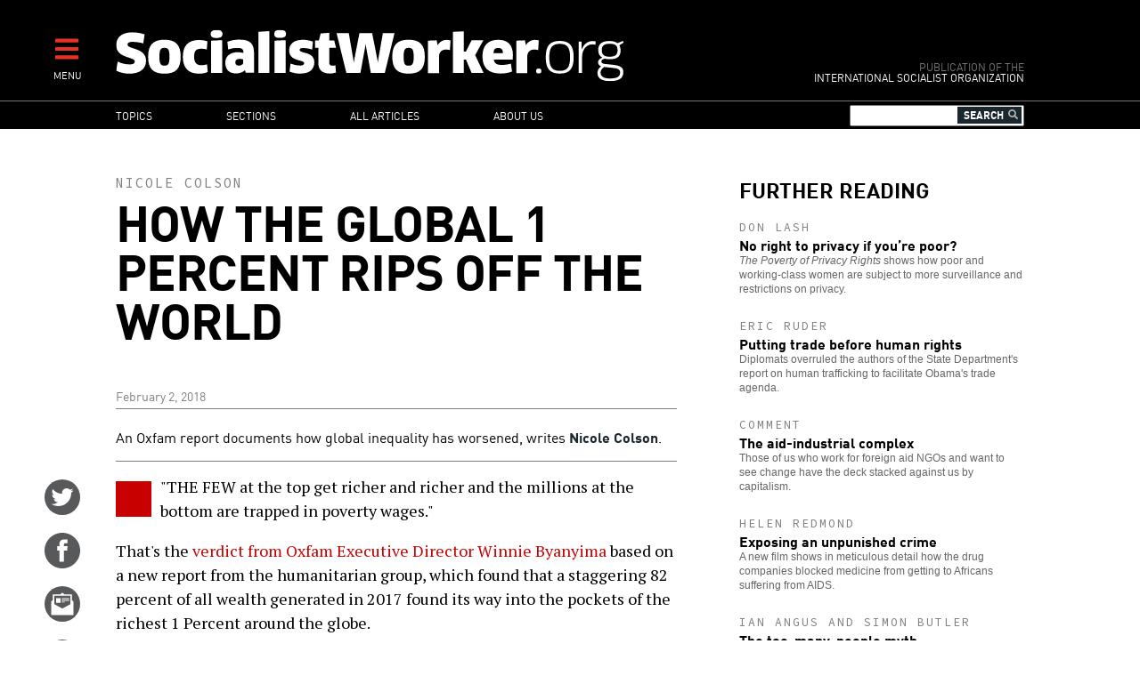

--- FILE ---
content_type: text/html; charset=UTF-8
request_url: http://dued.site.socialistworker.org/2018/02/02/how-the-global-1-percent-rips-off-the-world
body_size: 14922
content:

<!DOCTYPE html>
<html lang="en" dir="ltr" prefix="content: http://purl.org/rss/1.0/modules/content/  dc: http://purl.org/dc/terms/  foaf: http://xmlns.com/foaf/0.1/  og: http://ogp.me/ns#  rdfs: http://www.w3.org/2000/01/rdf-schema#  schema: http://schema.org/  sioc: http://rdfs.org/sioc/ns#  sioct: http://rdfs.org/sioc/types#  skos: http://www.w3.org/2004/02/skos/core#  xsd: http://www.w3.org/2001/XMLSchema# ">
<head>
  <meta charset="utf-8" />
<meta name="Generator" content="Drupal 8 (https://www.drupal.org)" />
<meta name="MobileOptimized" content="width" />
<meta name="HandheldFriendly" content="true" />
<meta name="viewport" content="width=device-width, initial-scale=1.0" />
<meta property="og:title" name="title" content="How the global 1 Percent rips off the world" />
<meta property="og:url" content="http://dued.site.socialistworker.org/2018/02/02/how-the-global-1-percent-rips-off-the-world" />
<meta property="og:updated_time" content="1528155966" />
<meta property="og:type" content="article" />
<meta property="article:publisher" content="https://www.facebook.com/socialistworker" />
<meta property="twitter:card" content="summary_large_image" />
<meta property="twitter:site" content="@SocialistViews" />
<meta property="twitter:creator" content="@SocialistViews" />
<meta name="twitter:title" content="How the global 1 Percent rips off the world" />
<meta name="description" property="og:description" content="The massive inequality between the global haves and have-nots is further proof of how capitalism fails the millions who make it run." />
<meta name="twitter:description" content="The massive inequality between the global haves and have-nots is further proof of how capitalism fails the millions who make it run." />
<meta property="og:image" content="http://dued.site.socialistworker.org/sites/default/files/images/2018/06/tent_city_and_skyscrapers-a-wide.jpg" />
<meta property="og:image:type" content="image/jpeg" />
<meta property="og:image:width" content="720" />
<meta property="og:image:height" content="360" />
<meta name="twitter:image" content="http://dued.site.socialistworker.org/sites/default/files/images/2018/06/tent_city_and_skyscrapers-a-wide.jpg" />
<meta property="og:site_name" content="SocialistWorker.org" />
<meta property="fb:app_id" content="2060345944288694" />
<link rel="shortcut icon" href="/themes/custom/revolution/favicon.ico" type="image/vnd.microsoft.icon" />
<link rel="canonical" href="http://dued.site.socialistworker.org/2018/02/02/how-the-global-1-percent-rips-off-the-world" />
<link rel="shortlink" href="http://dued.site.socialistworker.org/node/38312" />
<link rel="revision" href="http://dued.site.socialistworker.org/2018/02/02/how-the-global-1-percent-rips-off-the-world" />

    <title>How the global 1 Percent rips off the world | SocialistWorker.org</title>
    <link rel="stylesheet" media="all" href="/sites/default/files/css/css_GjCHV3w-xi9IJYV2Vtq2v3brakZtNElcRbak34cbiLU.css" />
<link rel="stylesheet" media="all" href="/sites/default/files/css/css_wDRj351jTI1ZXZqSASatHdJJyf5zaueS6RyqNLVddoc.css" />
<link rel="stylesheet" media="print" href="/sites/default/files/css/css_qIq25O9ClfXtk34IchiBuwI-6EfNlH1MAQQx1LOIGl0.css" />
<link rel="stylesheet" media="all" href="//fonts.googleapis.com/css?family=Source+Code+Pro:400|PT+Serif:400,700" />

    
<!--[if lte IE 8]>
<script src="/sites/default/files/js/js_VtafjXmRvoUgAzqzYTA3Wrjkx9wcWhjP0G4ZnnqRamA.js"></script>
<![endif]-->


    <link rel="apple-touch-icon" sizes="180x180" href="/themes/custom/revolution/images/favicons/apple-touch-icon.png">
    <link rel="icon" type="image/png" sizes="32x32" href="/themes/custom/revolution/images/favicons/favicon-32x32.png">
    <link rel="icon" type="image/png" sizes="16x16" href="/themes/custom/revolution/images/favicons/favicon-16x16.png">
    <link rel="manifest" href="/themes/custom/revolution/images/favicons/site.webmanifest">
    <link rel="mask-icon" href="/themes/custom/revolution/images/favicons/safari-pinned-tab.svg" color="#ff0000">
    <meta name="msapplication-TileColor" content="#da532c">
    <meta name="theme-color" content="#000000">

  </head>
<body class="path-node page-node-type-story">
<a href="#main-content" class="visually-hidden focusable skip-link">
  Skip to main content
</a>

  <div class="dialog-off-canvas-main-canvas" data-off-canvas-main-canvas>
    


<div class="svgsprite">
  <?xml version="1.0" encoding="utf-8"?><svg xmlns="http://www.w3.org/2000/svg" xmlns:xlink="http://www.w3.org/1999/xlink"><symbol viewBox="0 0 48 48" id="email" xmlns="http://www.w3.org/2000/svg"><circle cx="24" cy="23.998" r="24" fill="#58595b"/><g fill="#fff"><path d="M37.041 19.099c-.047-.038-.09-.054-.133-.072v-7.505a.394.394 0 0 0-.387-.397h-9.578c-.025-.028-.043-.056-.08-.086l-2.369-1.875a.837.837 0 0 0-.992 0l-2.367 1.875c-.039.03-.057.058-.08.086h-9.56a.392.392 0 0 0-.385.397v7.497a.477.477 0 0 0-.152.08l-1.463 1.158c-.272.215-.495.681-.495 1.034v17.066c0 .354.281.643.623.643h28.75a.636.636 0 0 0 .627-.643V21.291c0-.353-.223-.819-.496-1.035l-1.463-1.157zm-2.195 4.74a.73.73 0 0 1-.34.584l-10.16 5.62a.79.79 0 0 1-.678 0l-10.158-5.62a.732.732 0 0 1-.338-.584V13.226a.39.39 0 0 1 .383-.397h20.904c.211 0 .387.178.387.397v10.613z"/><path d="M15.473 16.225h6v6.167h-6zM23.209 16.225h10.158v1.137H23.209zM23.209 18.538h10.158v1.136H23.209zM23.209 20.85h4.148v1.138h-4.148z"/></g></symbol><symbol viewBox="0 0 48 48" id="email-red" xmlns="http://www.w3.org/2000/svg"><circle cx="24" cy="23.998" r="24" fill="red"/><g fill="#fff"><path d="M37.041 19.099c-.047-.038-.09-.054-.133-.072v-7.505a.394.394 0 0 0-.387-.397h-9.578c-.025-.028-.043-.056-.08-.086l-2.369-1.875a.837.837 0 0 0-.992 0l-2.367 1.875c-.039.03-.057.058-.08.086h-9.56a.392.392 0 0 0-.385.397v7.497a.477.477 0 0 0-.152.08l-1.463 1.158c-.272.215-.495.681-.495 1.034v17.066c0 .354.281.643.623.643h28.75a.636.636 0 0 0 .627-.643V21.291c0-.353-.223-.819-.496-1.035l-1.463-1.157zm-2.195 4.74a.73.73 0 0 1-.34.584l-10.16 5.62a.79.79 0 0 1-.678 0l-10.158-5.62a.732.732 0 0 1-.338-.584V13.226a.39.39 0 0 1 .383-.397h20.904c.211 0 .387.178.387.397v10.613z"/><path d="M15.473 16.225h6v6.167h-6zM23.209 16.225h10.158v1.137H23.209zM23.209 18.538h10.158v1.136H23.209zM23.209 20.85h4.148v1.138h-4.148z"/></g></symbol><symbol viewBox="0 0 48 48" id="facebook" xmlns="http://www.w3.org/2000/svg"><path d="M48.001 24c0 13.254-10.746 24-23.998 24C10.745 48-.001 37.254-.001 24c0-13.256 10.746-24 24.004-24 13.252 0 23.998 10.744 23.998 24z" fill="#58595b"/><path d="M19.999 39h6V24h4.453l.547-6h-4.768v-2.399c0-1.169.779-1.441 1.326-1.441h3.366V9.019L26.288 9c-5.145 0-6.314 3.834-6.314 6.288V18h-2.975v6h3v15z" fill="#fff"/></symbol><symbol viewBox="0 0 48 48" id="facebook-red" xmlns="http://www.w3.org/2000/svg"><path d="M48.001 24c0 13.254-10.746 24-23.998 24C10.745 48-.001 37.254-.001 24c0-13.256 10.746-24 24.004-24 13.252 0 23.998 10.744 23.998 24z" fill="red"/><path d="M19.999 39h6V24h4.453l.547-6h-4.768v-2.399c0-1.169.779-1.441 1.326-1.441h3.366V9.019L26.288 9c-5.145 0-6.314 3.834-6.314 6.288V18h-2.975v6h3v15z" fill="#fff"/></symbol><symbol viewBox="0 0 48 48" id="instagram" xmlns="http://www.w3.org/2000/svg"><defs><style>.ecls-1{fill:#595a5c}.ecls-2{fill:#fff}</style></defs><g id="eLayer_2" data-name="Layer 2"><g id="eLayer_1-2" data-name="Layer 1"><circle class="ecls-1" cx="24" cy="24" r="24"/><path class="ecls-2" d="M33.2 9H14.8A5.8 5.8 0 0 0 9 14.8v18.4a5.8 5.8 0 0 0 5.8 5.8h18.4a5.8 5.8 0 0 0 5.8-5.8V14.8A5.8 5.8 0 0 0 33.2 9zm1.67 3.46h.66v5.09h-5.07v-5.09zm-15.15 8.46a5.27 5.27 0 1 1-1 3.08 5.27 5.27 0 0 1 1-3.08zM36.08 33.2a2.88 2.88 0 0 1-2.88 2.88H14.8a2.88 2.88 0 0 1-2.88-2.88V20.92h4.48a8.09 8.09 0 0 0-.6 3.08 8.2 8.2 0 1 0 15.8-3.08h4.48z"/></g></g></symbol><symbol viewBox="0 0 48 48" id="instagram-red" xmlns="http://www.w3.org/2000/svg"><defs><style>.fcls-1{fill:red}.fcls-2{fill:#fff}</style></defs><g id="fLayer_2" data-name="Layer 2"><g id="fLayer_1-2" data-name="Layer 1"><circle class="fcls-1" cx="24" cy="24" r="24"/><path class="fcls-2" d="M33.2 9H14.8A5.8 5.8 0 0 0 9 14.8v18.4a5.8 5.8 0 0 0 5.8 5.8h18.4a5.8 5.8 0 0 0 5.8-5.8V14.8A5.8 5.8 0 0 0 33.2 9zm1.67 3.46h.66v5.09h-5.07v-5.09zm-15.15 8.46a5.27 5.27 0 1 1-1 3.08 5.27 5.27 0 0 1 1-3.08zM36.08 33.2a2.88 2.88 0 0 1-2.88 2.88H14.8a2.88 2.88 0 0 1-2.88-2.88V20.92h4.48a8.09 8.09 0 0 0-.6 3.08 8.2 8.2 0 1 0 15.8-3.08h4.48z"/></g></g></symbol><symbol viewBox="0 0 48 48" id="more" xmlns="http://www.w3.org/2000/svg"><circle cx="24" cy="23.998" r="24" fill="#58595b"/><path fill="#fff" d="M39 21H27V9h-6v12H9v6h12v12h6V27h12z"/></symbol><symbol viewBox="0 0 48 48" id="more-red" xmlns="http://www.w3.org/2000/svg"><circle cx="24" cy="23.998" r="24" fill="red"/><path fill="#fff" d="M39 21H27V9h-6v12H9v6h12v12h6V27h12z"/></symbol><symbol viewBox="0 0 48 48" id="placeholder" xmlns="http://www.w3.org/2000/svg"><circle cx="24" cy="24" r="24" fill="#58595b"/><path d="M29.362 9.117s2.066-.196 3.684.868c.587-.028 1.061.225 1.368.785.308.56.865 1.904.419 2.717-.139.168-.447-.505-.447-.505s-.223.813-.642 1.12c.056 1.68-.614 2.856-.809 3.249-.084.224-.028.421.055.645.084.224 1.201 4.173 1.145 5.489-.056 1.316-.726 2.885-1.256 3.417.111 1.092-.391 2.017-.642 2.465-.251.448-.809 2.128-.949 2.912-.14.785-.195 1.625-.028 1.877.168.252.921 1.036.865 1.428-.056.392-.865.84-1.256.84s-1.201-.252-1.396-.785c-.195-.532-.223-1.456-.083-1.988.139-.533 1.089-4.425.531-6.722-1.368.616-3.657.589-3.657.589s-.391 2.044-.865 3.22c-.167.28-.14 2.185-.14 3.389 0 1.204.419 3.081.419 3.081s.586.421.503.952c-.084.532-.755.84-1.341.84s-1.367-.448-1.367-1.176.111-2.38.055-3.585c-.055-1.204-.027-1.988-.223-2.745-.196-.756-.754-2.745-.81-4.285-.195 0-.391-.14-.391-.14s-.921 1.064-1.563 1.68c.084.42.307 1.176.307 1.344s.168.308.447.42c.279.113 1.144.589 1.116 1.064-.028.476-1.117.56-2.066.14-.223-.112-1.033-2.828-1.144-3.193-.112-.364-.196-.56-.056-.868.139-.307.53-1.316.475-1.904-.056-.588-1.145-1.512-1.87-1.512-.558 0-1.411.856-2.038 1.344-.754.589-1.619 1.484-1.842 1.624-.224.141-1.982 3.333-2.317 4.257-.139.364-.418 2.185-1.897 2.128-.67-.056-1.284-.784.614-2.1.482-1.113 1.152-2.269 1.193-2.5.042-.231.544-3.109 1.382-5.839.837-2.73 2.073-4.033 2.302-4.222.189-.146.293-.231.105-.336-.188-.105-2.177-1.807-1.8-5.419.063-.42.251-.315.377.651s.9 3.235 2.617 3.949c.167.063 1.403-.882 7.704-1.344.042-1.113.21-2.29.21-2.29s-.44-.336-.503-1.008c-.209.337-.335.421-.607.378-.272-.042-.251-1.344-.188-2.268.063-.924 1.131-1.324 1.529-1.365.523-.273 1.088-.231 1.088-.231s.961-.98 3.683-.532z" fill="#fff"/></symbol><symbol viewBox="0 0 48 48" id="placeholder-red" xmlns="http://www.w3.org/2000/svg"><circle cx="24" cy="24" r="24" fill="red"/><path d="M29.362 9.117s2.066-.196 3.684.868c.587-.028 1.061.225 1.368.785.308.56.865 1.904.419 2.717-.139.168-.447-.505-.447-.505s-.223.813-.642 1.12c.056 1.68-.614 2.856-.809 3.249-.084.224-.028.421.055.645.084.224 1.201 4.173 1.145 5.489-.056 1.316-.726 2.885-1.256 3.417.111 1.092-.391 2.017-.642 2.465-.251.448-.809 2.128-.949 2.912-.14.785-.195 1.625-.028 1.877.168.252.921 1.036.865 1.428-.056.392-.865.84-1.256.84s-1.201-.252-1.396-.785c-.195-.532-.223-1.456-.083-1.988.139-.533 1.089-4.425.531-6.722-1.368.616-3.657.589-3.657.589s-.391 2.044-.865 3.22c-.167.28-.14 2.185-.14 3.389 0 1.204.419 3.081.419 3.081s.586.421.503.952c-.084.532-.755.84-1.341.84s-1.367-.448-1.367-1.176.111-2.38.055-3.585c-.055-1.204-.027-1.988-.223-2.745-.196-.756-.754-2.745-.81-4.285-.195 0-.391-.14-.391-.14s-.921 1.064-1.563 1.68c.084.42.307 1.176.307 1.344s.168.308.447.42c.279.113 1.144.589 1.116 1.064-.028.476-1.117.56-2.066.14-.223-.112-1.033-2.828-1.144-3.193-.112-.364-.196-.56-.056-.868.139-.307.53-1.316.475-1.904-.056-.588-1.145-1.512-1.87-1.512-.558 0-1.411.856-2.038 1.344-.754.589-1.619 1.484-1.842 1.624-.224.141-1.982 3.333-2.317 4.257-.139.364-.418 2.185-1.897 2.128-.67-.056-1.284-.784.614-2.1.482-1.113 1.152-2.269 1.193-2.5.042-.231.544-3.109 1.382-5.839.837-2.73 2.073-4.033 2.302-4.222.189-.146.293-.231.105-.336-.188-.105-2.177-1.807-1.8-5.419.063-.42.251-.315.377.651s.9 3.235 2.617 3.949c.167.063 1.403-.882 7.704-1.344.042-1.113.21-2.29.21-2.29s-.44-.336-.503-1.008c-.209.337-.335.421-.607.378-.272-.042-.251-1.344-.188-2.268.063-.924 1.131-1.324 1.529-1.365.523-.273 1.088-.231 1.088-.231s.961-.98 3.683-.532z" fill="#fff"/></symbol><symbol viewBox="0 0 48 48" id="print" xmlns="http://www.w3.org/2000/svg"><defs><style>.kcls-1{fill:#595a5c}.kcls-2{fill:#fff}.kcls-3{fill:none;stroke:#fff;stroke-miterlimit:10;stroke-width:2px}</style></defs><title>print</title><g id="kLayer_2" data-name="Layer 2"><g id="kLayer_1-2" data-name="Layer 1"><circle class="kcls-1" cx="24" cy="24" r="24"/><path class="kcls-2" d="M13.35 10.06h21.29v16.46H13.35z"/><path class="kcls-3" d="M10.58 26.52h26.84a2 2 0 0 1 2 2v9.24H8.58v-9.24a2 2 0 0 1 2-2z"/><path class="kcls-1" d="M21.54 13.45h10.25v.89H21.54zM21.54 15.27h10.25v.89H21.54zM21.54 17.08h4.18v.89h-4.18zM16.21 19.48h15.58v.89H16.21zM16.21 21.3h15.58v.89H16.21zM16.21 23.11h15.58V24H16.21zM16.21 13.45h4.52v4.52h-4.52z"/></g></g></symbol><symbol viewBox="0 0 48 48" id="print-red" xmlns="http://www.w3.org/2000/svg"><defs><style>.lcls-1{fill:#ff000}.lcls-2{fill:#fff}.lcls-3{fill:none;stroke:#fff;stroke-miterlimit:10;stroke-width:2px}</style></defs><title>print</title><g id="lLayer_2" data-name="Layer 2"><g id="lLayer_1-2" data-name="Layer 1"><circle class="lcls-1" cx="24" cy="24" r="24"/><path class="lcls-2" d="M13.35 10.06h21.29v16.46H13.35z"/><path class="lcls-3" d="M10.58 26.52h26.84a2 2 0 0 1 2 2v9.24H8.58v-9.24a2 2 0 0 1 2-2z"/><path class="lcls-1" d="M21.54 13.45h10.25v.89H21.54zM21.54 15.27h10.25v.89H21.54zM21.54 17.08h4.18v.89h-4.18zM16.21 19.48h15.58v.89H16.21zM16.21 21.3h15.58v.89H16.21zM16.21 23.11h15.58V24H16.21zM16.21 13.45h4.52v4.52h-4.52z"/></g></g></symbol><symbol viewBox="0 0 48 48" id="reply" xmlns="http://www.w3.org/2000/svg"><defs><style>.mcls-1{fill:#595a5c}.mcls-2{fill:#fff}</style></defs><title>reply</title><g id="mLayer_2" data-name="Layer 2"><g id="mLayer_1-2" data-name="Layer 1"><circle class="mcls-1" cx="24" cy="24" r="24"/><rect class="mcls-2" x="9" y="11.91" width="30" height="18.89" rx="2" ry="2"/><circle class="mcls-1" cx="15" cy="21.36" r="3"/><circle class="mcls-1" cx="24" cy="21.36" r="3"/><circle class="mcls-1" cx="33" cy="21.36" r="3"/><path class="mcls-2" d="M11.62 27.61L9 37.28l10.25-6.8-7.63-2.87z"/></g></g></symbol><symbol viewBox="0 0 48 48" id="reply-red" xmlns="http://www.w3.org/2000/svg"><defs><style>.ncls-1{fill:red}.ncls-2{fill:#fff}</style></defs><title>reply</title><g id="nLayer_2" data-name="Layer 2"><g id="nLayer_1-2" data-name="Layer 1"><circle class="ncls-1" cx="24" cy="24" r="24"/><rect class="ncls-2" x="9" y="11.91" width="30" height="18.89" rx="2" ry="2"/><circle class="ncls-1" cx="15" cy="21.36" r="3"/><circle class="ncls-1" cx="24" cy="21.36" r="3"/><circle class="ncls-1" cx="33" cy="21.36" r="3"/><path class="ncls-2" d="M11.62 27.61L9 37.28l10.25-6.8-7.63-2.87z"/></g></g></symbol><symbol viewBox="0 0 48 48" id="rss" xmlns="http://www.w3.org/2000/svg"><circle cx="24" cy="23.998" r="24" fill="#58595b"/><g fill="#fff"><ellipse cx="12.998" cy="34.982" rx="4" ry="3.982"/><path d="M23.03 38.992h5.773c0-10.918-8.881-19.799-19.797-19.799v5.75c3.745 0 7.267 1.457 9.914 4.109a13.967 13.967 0 0 1 4.11 9.94z"/><path d="M33.229 39H39C39 22.457 25.548 9 9.016 9v5.75c13.35 0 24.213 10.879 24.213 24.25z"/></g></symbol><symbol viewBox="0 0 48 48" id="rss-red" xmlns="http://www.w3.org/2000/svg"><circle cx="24" cy="23.998" r="24" fill="red"/><g fill="#fff"><ellipse cx="12.998" cy="34.982" rx="4" ry="3.982"/><path d="M23.03 38.992h5.773c0-10.918-8.881-19.799-19.797-19.799v5.75c3.745 0 7.267 1.457 9.914 4.109a13.967 13.967 0 0 1 4.11 9.94z"/><path d="M33.229 39H39C39 22.457 25.548 9 9.016 9v5.75c13.35 0 24.213 10.879 24.213 24.25z"/></g></symbol><symbol viewBox="0 0 48 48" id="twitter" xmlns="http://www.w3.org/2000/svg"><circle cx="24" cy="24" r="24.001" fill="#58595b"/><path d="M38.173 12.442a12.442 12.442 0 0 1-3.91 1.472A6.186 6.186 0 0 0 29.771 12c-3.398 0-6.154 2.713-6.154 6.059 0 .475.055.936.158 1.38a17.57 17.57 0 0 1-12.686-6.33 5.963 5.963 0 0 0-.834 3.046c0 2.101 1.089 3.956 2.739 5.042a6.226 6.226 0 0 1-2.788-.757v.076c0 2.935 2.122 5.384 4.938 5.942a6.28 6.28 0 0 1-2.781.103c.785 2.406 3.057 4.159 5.75 4.208a12.476 12.476 0 0 1-7.645 2.594c-.498 0-.986-.029-1.469-.085A17.634 17.634 0 0 0 18.435 36c11.322 0 17.512-9.231 17.512-17.238a17 17 0 0 0-.016-.784 12.385 12.385 0 0 0 3.07-3.137 12.423 12.423 0 0 1-3.535.954 6.096 6.096 0 0 0 2.707-3.353z" fill="#fff"/></symbol><symbol viewBox="0 0 48 48" id="twitter-red" xmlns="http://www.w3.org/2000/svg"><circle cx="24" cy="24" r="24.001" fill="red"/><path d="M38.173 12.442a12.442 12.442 0 0 1-3.91 1.472A6.186 6.186 0 0 0 29.771 12c-3.398 0-6.154 2.713-6.154 6.059 0 .475.055.936.158 1.38a17.57 17.57 0 0 1-12.686-6.33 5.963 5.963 0 0 0-.834 3.046c0 2.101 1.089 3.956 2.739 5.042a6.226 6.226 0 0 1-2.788-.757v.076c0 2.935 2.122 5.384 4.938 5.942a6.28 6.28 0 0 1-2.781.103c.785 2.406 3.057 4.159 5.75 4.208a12.476 12.476 0 0 1-7.645 2.594c-.498 0-.986-.029-1.469-.085A17.634 17.634 0 0 0 18.435 36c11.322 0 17.512-9.231 17.512-17.238a17 17 0 0 0-.016-.784 12.385 12.385 0 0 0 3.07-3.137 12.423 12.423 0 0 1-3.535.954 6.096 6.096 0 0 0 2.707-3.353z" fill="#fff"/></symbol></svg></div>

<div  class="page layout-sidebar">
  

  

  

  <div class="menu-expandable">
    <div class="menu-trigger menu-trigger-desktop">
      <i class="fas fa-bars"></i><br>
      <div class="menu-trigger-text">MENU</div>
    </div>
      <div class="region region-expanded-menu">
      <div class="menu-expanded-close"><div class="menu-expanded-close-text">X | Close</div></div>

  <div class="search-block-form block block-search container-inline" data-drupal-selector="search-block-form" id="block-searchform" role="search">
  
      <h2>Search</h2>
    
      <form action="/search/content" method="get" id="search-block-form" accept-charset="UTF-8">
  <div class="js-form-item form-item js-form-type-search form-type-search js-form-item-keys form-item-keys form-no-label">
      <label for="edit-keys" class="visually-hidden">Search</label>
        <input title="Enter the terms you wish to search for." data-drupal-selector="edit-keys" type="search" id="edit-keys" name="keys" value="" size="15" maxlength="128" class="form-search" />

        </div>
<i class="fas fa-search"></i><div data-drupal-selector="edit-actions" class="form-actions js-form-wrapper form-wrapper" id="edit-actions"><input data-drupal-selector="edit-submit" type="submit" id="edit-submit" value="Search" class="button js-form-submit form-submit" />
</div>

</form>

  </div>
<nav role="navigation" aria-labelledby="block-mainnavigation-menu" id="block-mainnavigation" class="block block-menu navigation menu--main">
            
  <h2 class="visually-hidden" id="block-mainnavigation-menu">Main navigation</h2>
  

        
              <ul class="menu">
                    <li class="menu-item menu-item--expanded">
        <a href="/topic" data-drupal-link-system-path="topic">Topics</a>
                                <ul class="menu">
                    <li class="menu-item">
        <a href="/topic/28403" data-drupal-link-system-path="topic/28403">Trump administration</a>
              </li>
                <li class="menu-item">
        <a href="/topic/130" data-drupal-link-system-path="topic/130">Racism and anti-racism</a>
              </li>
                <li class="menu-item">
        <a href="/topic/187" data-drupal-link-system-path="topic/187">Teachers’ struggles</a>
              </li>
                <li class="menu-item">
        <a href="/topic/147" data-drupal-link-system-path="topic/147">Immigrant rights</a>
              </li>
                <li class="menu-item">
        <a href="/topic/28421" data-drupal-link-system-path="topic/28421">Confronting sexism</a>
              </li>
                <li class="menu-item">
        <a href="/topic/119" data-drupal-link-system-path="topic/119">Fighting the right</a>
              </li>
                <li class="menu-item">
        <a href="/topic/90" data-drupal-link-system-path="topic/90">Elections and U.S. Politics</a>
              </li>
                <li class="menu-item">
        <a href="/topic/160" data-drupal-link-system-path="topic/160">LGBT Equality</a>
              </li>
                <li class="menu-item">
        <a href="/topic/43" data-drupal-link-system-path="topic/43">Israel and Palestine</a>
              </li>
                <li class="menu-item">
        <a href="/topic/141" data-drupal-link-system-path="topic/141">Police violence</a>
              </li>
                <li class="menu-item">
        <a href="/topic/111" data-drupal-link-system-path="topic/111">Democratic Party</a>
              </li>
                <li class="menu-item">
        <a href="/topic/174" data-drupal-link-system-path="topic/174">Environment</a>
              </li>
                <li class="menu-item">
        <a href="/topic/170" data-drupal-link-system-path="topic/170">Public schools</a>
              </li>
                <li class="menu-item">
        <a href="/topic/231" data-drupal-link-system-path="topic/231">Puerto Rico</a>
              </li>
                <li class="menu-item">
        <a href="/topic/279" data-drupal-link-system-path="topic/279">The socialist tradition</a>
              </li>
                <li class="menu-item">
        <a href="/topic/73" data-drupal-link-system-path="topic/73">U.S. economy</a>
              </li>
                <li class="menu-item">
        <a href="/topic/257" data-drupal-link-system-path="topic/257">History of Black America</a>
              </li>
        </ul>
  
              </li>
                <li class="menu-item menu-item--expanded">
        <a href="/section" data-drupal-link-system-path="section">Sections</a>
                                <ul class="menu">
                    <li class="menu-item">
        <a href="/section/editorials" data-drupal-link-system-path="section/editorials">Editorials</a>
              </li>
                <li class="menu-item">
        <a href="/section/labor" data-drupal-link-system-path="section/labor">Labor</a>
              </li>
                <li class="menu-item">
        <a href="/section/activist-news" data-drupal-link-system-path="section/activist-news">Activist News</a>
              </li>
                <li class="menu-item">
        <a href="/section/history-and-traditions" data-drupal-link-system-path="section/history-and-traditions">History and Traditions</a>
              </li>
                <li class="menu-item">
        <a href="/section/readers%E2%80%99-views" data-drupal-link-system-path="section/readers’-views">Readers’ Views</a>
              </li>
                <li class="menu-item">
        <a href="/section/obrero-socialista" data-drupal-link-system-path="section/obrero-socialista">Obrero Socialista</a>
              </li>
                <li class="menu-item">
        <a href="/better-off-red" data-drupal-link-system-path="better-off-red">Better Off Red Podcast</a>
              </li>
        </ul>
  
              </li>
                <li class="menu-item">
        <a href="/all-articles" data-drupal-link-system-path="all-articles">All articles</a>
              </li>
                <li class="menu-item menu-item--expanded">
        <a href="/about" data-drupal-link-system-path="node/1">About us</a>
                                <ul class="menu">
                    <li class="menu-item">
        <a href="/about" data-drupal-link-system-path="node/1">Who we are</a>
              </li>
                <li class="menu-item">
        <a href="/where-we-stand" data-drupal-link-system-path="node/2">Where We Stand</a>
              </li>
                <li class="menu-item">
        <a href="/contact" data-drupal-link-system-path="contact">Contact SW</a>
              </li>
                <li class="menu-item">
        <a href="/donate" data-drupal-link-system-path="node/4">Make a donation</a>
              </li>
        </ul>
  
              </li>
        </ul>
  


  </nav>

  </div>

  </div>
  <header role="banner" class="clearfix header">
    <div class="page-container">
      <div class="header-logo-group">
        <div class="header-logo">
          <a href="/" title="Home" rel="home" class="site-logo">
            <img src="/themes/custom/revolution/images/logos/logo.svg" alt="Socialist Worker Home" />
          </a>
        </div>
        <div class="header-sublogo">
          <div class="sublogo-mod">Publication of the</div>
          <div>International Socialist Organization</div>
        </div>
      </div>
      <div class="header-menu-expandable-mobile">
        <div class="menu-trigger menu-trigger-mobile">
          <i class="fas fa-bars"></i><br>
          <div class="menu-trigger-text">MENU</div>
        </div>
      </div>
    </div>
  </header>

      <div class="region region-main-menu">
      <div class="page-container">
    <nav role="navigation" aria-labelledby="block-mainnavigation-2-menu" id="block-mainnavigation-2" class="block block-menu navigation menu--main">
            
  <h2 class="visually-hidden" id="block-mainnavigation-2-menu">Main navigation</h2>
  

        
              <ul class="menu">
                    <li class="menu-item menu-item--expanded">
        <a href="/topic" data-drupal-link-system-path="topic">Topics</a>
                                <ul class="menu">
                    <li class="menu-item">
        <a href="/topic/28403" data-drupal-link-system-path="topic/28403">Trump administration</a>
              </li>
                <li class="menu-item">
        <a href="/topic/130" data-drupal-link-system-path="topic/130">Racism and anti-racism</a>
              </li>
                <li class="menu-item">
        <a href="/topic/187" data-drupal-link-system-path="topic/187">Teachers’ struggles</a>
              </li>
                <li class="menu-item">
        <a href="/topic/147" data-drupal-link-system-path="topic/147">Immigrant rights</a>
              </li>
                <li class="menu-item">
        <a href="/topic/28421" data-drupal-link-system-path="topic/28421">Confronting sexism</a>
              </li>
                <li class="menu-item">
        <a href="/topic/119" data-drupal-link-system-path="topic/119">Fighting the right</a>
              </li>
                <li class="menu-item">
        <a href="/topic/90" data-drupal-link-system-path="topic/90">Elections and U.S. Politics</a>
              </li>
                <li class="menu-item">
        <a href="/topic/160" data-drupal-link-system-path="topic/160">LGBT Equality</a>
              </li>
                <li class="menu-item">
        <a href="/topic/43" data-drupal-link-system-path="topic/43">Israel and Palestine</a>
              </li>
                <li class="menu-item">
        <a href="/topic/141" data-drupal-link-system-path="topic/141">Police violence</a>
              </li>
                <li class="menu-item">
        <a href="/topic/111" data-drupal-link-system-path="topic/111">Democratic Party</a>
              </li>
                <li class="menu-item">
        <a href="/topic/174" data-drupal-link-system-path="topic/174">Environment</a>
              </li>
                <li class="menu-item">
        <a href="/topic/170" data-drupal-link-system-path="topic/170">Public schools</a>
              </li>
                <li class="menu-item">
        <a href="/topic/231" data-drupal-link-system-path="topic/231">Puerto Rico</a>
              </li>
                <li class="menu-item">
        <a href="/topic/279" data-drupal-link-system-path="topic/279">The socialist tradition</a>
              </li>
                <li class="menu-item">
        <a href="/topic/73" data-drupal-link-system-path="topic/73">U.S. economy</a>
              </li>
                <li class="menu-item">
        <a href="/topic/257" data-drupal-link-system-path="topic/257">History of Black America</a>
              </li>
        </ul>
  
              </li>
                <li class="menu-item menu-item--expanded">
        <a href="/section" data-drupal-link-system-path="section">Sections</a>
                                <ul class="menu">
                    <li class="menu-item">
        <a href="/section/editorials" data-drupal-link-system-path="section/editorials">Editorials</a>
              </li>
                <li class="menu-item">
        <a href="/section/labor" data-drupal-link-system-path="section/labor">Labor</a>
              </li>
                <li class="menu-item">
        <a href="/section/activist-news" data-drupal-link-system-path="section/activist-news">Activist News</a>
              </li>
                <li class="menu-item">
        <a href="/section/history-and-traditions" data-drupal-link-system-path="section/history-and-traditions">History and Traditions</a>
              </li>
                <li class="menu-item">
        <a href="/section/readers%E2%80%99-views" data-drupal-link-system-path="section/readers’-views">Readers’ Views</a>
              </li>
                <li class="menu-item">
        <a href="/section/obrero-socialista" data-drupal-link-system-path="section/obrero-socialista">Obrero Socialista</a>
              </li>
                <li class="menu-item">
        <a href="/better-off-red" data-drupal-link-system-path="better-off-red">Better Off Red Podcast</a>
              </li>
        </ul>
  
              </li>
                <li class="menu-item">
        <a href="/all-articles" data-drupal-link-system-path="all-articles">All articles</a>
              </li>
                <li class="menu-item menu-item--expanded">
        <a href="/about" data-drupal-link-system-path="node/1">About us</a>
                                <ul class="menu">
                    <li class="menu-item">
        <a href="/about" data-drupal-link-system-path="node/1">Who we are</a>
              </li>
                <li class="menu-item">
        <a href="/where-we-stand" data-drupal-link-system-path="node/2">Where We Stand</a>
              </li>
                <li class="menu-item">
        <a href="/contact" data-drupal-link-system-path="contact">Contact SW</a>
              </li>
                <li class="menu-item">
        <a href="/donate" data-drupal-link-system-path="node/4">Make a donation</a>
              </li>
        </ul>
  
              </li>
        </ul>
  


  </nav>
<div class="search-block-form block block-search container-inline" data-drupal-selector="search-block-form-2" id="block-searchform-2" role="search">
  
    
      <form action="/search/content" method="get" id="search-block-form--2" accept-charset="UTF-8">
  <div class="js-form-item form-item js-form-type-search form-type-search js-form-item-keys form-item-keys form-no-label">
      <label for="edit-keys--2" class="visually-hidden">Search</label>
        <input title="Enter the terms you wish to search for." data-drupal-selector="edit-keys" type="search" id="edit-keys--2" name="keys" value="" size="15" maxlength="128" class="form-search" />

        </div>
<i class="fas fa-search"></i><div data-drupal-selector="edit-actions" class="form-actions js-form-wrapper form-wrapper" id="edit-actions--2"><input data-drupal-selector="edit-submit" type="submit" id="edit-submit--2" value="Search" class="button js-form-submit form-submit" />
</div>

</form>

  </div>

  </div>
  </div>


  <main role="main" class="clearfix">

    <a id="main-content" tabindex="-1"></a>
      <div class="flexible--container">
      <div class="region region-content">
         <div data-drupal-messages-fallback class="hidden"></div><div id="block-main-page-content" class="block block-system block-system-main-block">
  
    
      
  
<article role="article" about="/2018/02/02/how-the-global-1-percent-rips-off-the-world" class="node--type-story story--full nid-38312">

  <div class="content">
    <div class="story-label"><span class="sw-author"><a href="/author/nicole-colson" hreflang="und">Nicole Colson</a></span></div>

    
      <h1 class="page-title">
        <span class="field field--name-title field--type-string field--label-hidden">How the global 1 Percent rips off the world</span>

      </h1>
    

    <div class="node__content node__content-full">
      <span class="field field--name-created field--type-created field--label-hidden">February 2, 2018</span>

      
            <div class="clearfix text-formatted field field--name-field-introduction field--type-text-long field--label-hidden field__item"><p>An Oxfam report documents how global inequality has worsened, writes <span class="sw-author"><a href="http://dued.site.socialistworker.org/author/nicole-colson" hreflang="und">Nicole Colson</a></span>.</p>
</div>
      
      <div class="story-social-left">
        




<ul class="social-links share">
    <li class="twitter">
    <a href="https://twitter.com/intent/tweet?url=http://dued.site.socialistworker.org/2018/02/02/how-the-global-1-percent-rips-off-the-world&amp;text=How the global 1 Percent rips off the world" title="Share on Twitter" target="_blank">
    <svg>
      <use class="default" xlink:href="#twitter"></use>
      <use class="hover" xlink:href="#twitter-red"></use>
    </svg>
      <span class="visually-hidden">Share on Twitter</span>
    </a>
  </li>
    <li class="facebook">
    <a href="https://www.facebook.com/sharer.php?s=100&amp;p[url]=http://dued.site.socialistworker.org/2018/02/02/how-the-global-1-percent-rips-off-the-world&amp;p[title]=How the global 1 Percent rips off the world&amp;p[summary]=" title="Share on Facebook" target="_blank">
    <svg>
      <use class="default" xlink:href="#facebook"></use>
      <use class="hover" xlink:href="#facebook-red"></use>
    </svg>
      <span class="visually-hidden">Share on Facebook</span>
    </a>
  </li>
    <li class="email">
    <a href="http://dued.site.socialistworker.org/email/2018/02/02/how-the-global-1-percent-rips-off-the-world" title="Email this story" target="_blank">
    <svg>
      <use class="default" xlink:href="#email"></use>
      <use class="hover" xlink:href="#email-red"></use>
    </svg>
      <span class="visually-hidden">Email this story</span>
    </a>
  </li>
    <li class="more">
    <a href="#" title="Click for more options" target="_blank">
    <svg>
      <use class="default" xlink:href="#more"></use>
      <use class="hover" xlink:href="#more-red"></use>
    </svg>
      <span class="visually-hidden">Click for more options</span>
    </a>
  </li>
  </ul>

<ul class="more-links">
  <div class="more-links-close">close | x</div>
      <li class="reddit">
      <a href="https://reddit.com/submit?url=http://dued.site.socialistworker.org/2018/02/02/how-the-global-1-percent-rips-off-the-world&amp;title=How the global 1 Percent rips off the world" title="Reddit" rel="noopener" target="_blank">
        Reddit
      </a>
    </li>
      <li class="google_plus">
      <a href="https://plus.google.com/share?url=http://dued.site.socialistworker.org/2018/02/02/how-the-global-1-percent-rips-off-the-world" title="Google Plus" rel="noopener" target="_blank">
        Google Plus
      </a>
    </li>
      <li class="instapaper">
      <a href="http://www.instapaper.com/edit?url=http://dued.site.socialistworker.org/2018/02/02/how-the-global-1-percent-rips-off-the-world&amp;title=How the global 1 Percent rips off the world&amp;description=" title="Instapaper" rel="noopener" target="_blank">
        Instapaper
      </a>
    </li>
      <li class="flipboard">
      <a href="https://share.flipboard.com/bookmarklet/popout?v=2&amp;title=How the global 1 Percent rips off the world&amp;url=http://dued.site.socialistworker.org/2018/02/02/how-the-global-1-percent-rips-off-the-world" title="Flipboard" rel="noopener" target="_blank">
        Flipboard
      </a>
    </li>
      <li class="print">
      <a href="javascript:window.print();" title="Print" rel="noopener" target="_blank">
        Print
      </a>
    </li>
  </ul>
      </div>
      
            <div class="clearfix text-formatted field field--name-field-body field--type-text-long field--label-hidden field__item"><p>"THE FEW at the top get richer and richer and the millions at the bottom are trapped in poverty wages."</p>
<p>That's the <a href="http://time.com/5111971/billionaires-global-inequality-income-oxfam-wealth/">verdict from Oxfam Executive Director Winnie Byanyima</a> based on a new report from the humanitarian group, which found that a staggering 82 percent of all wealth generated in 2017 found its way into the pockets of the richest 1 Percent around the globe.</p>
<p>The report, titled <a href="https://www.oxfam.org/en/research/reward-work-not-wealth">"Reward work, not wealth,"</a> offers a number of jaw-dropping statistics demonstrating that global inequality, already at staggering levels, is somehow getting even worse.</p>
<p>While the 1 Percent raked in four out of every five dollars in new wealth in 2017, the bottom 50 percent of the world's population, 3.7 billion people, got zero--<i>absolutely none</i>--of that new wealth.</p>
<p>Globally, the richest 42 people now own the same combined wealth as the poorest 3.7 billion.</p>
<p>Last year saw the biggest increase in billionaires in history: one more added every two days. Billionaire wealth is increasing six times faster than the wages of ordinary people. To put that in perspective, the total pay that a garment worker in Bangladesh earns in a lifetime of work amounts to just four days' worth of compensation for the CEO of one of the top five global fashion brands.</p>
<p></p><div data-entity-type="media" data-entity-id="38310" data-view-mode="embed" data-entity-uuid="81bebbd9-d7f6-462c-908c-d377a42427a9" data-langcode="und" data-entity-embed-display="entity_reference:entity_reference_entity_view" data-entity-embed-display-settings="embed" class="embedded-entity embed"><article class="media media--type-image media--view-mode-embed">
  
      
            <div class="field field--name-field-media-image field--type-image field--label-hidden field__item">  <img src="http://dued.site.socialistworker.org/sites/default/files/styles/medium/public/images/2018/02/tent_city_and_skyscrapers-a.jpg?itok=7S6qKMhD" width="290" height="207" alt="Grinding poverty stands side by side with new displays of wealth" typeof="foaf:Image" class="image-style-medium" />


</div>
      
    
</article>
</div>

<p>This incredible polarization is true not only of developing countries, but also advanced industrial economies. In the U.S., the three richest people now possess as much wealth as the bottom 50 percent of the population.</p>
<p>Amazon's Jeff Bezos--now the richest person on the planet--<a href="https://www.usatoday.com/story/money/markets/2018/01/09/amazon-jeff-bezos-now-worth-more-than-microsoft-bill-gates-ever/1017602001/">made $6.1 billion during just five trading days in January</a>. That's as much in five days as roughly 3,000 U.S. workers earn on average during their collective lifetimes.</p>
<p>Overall, the world's top 1 Percent saw their wealth increase by $762 billion last year--enough to entirely eradicate global poverty <i>seven times over</i>, according to the United Nations. A global tax of just 1.5 percent on the wealth of just the billionaires could pay for every child on the planet to go to school.</p>
<hr />
<p>BEHIND EVERY statistic is a vast well of suffering, exploitation and oppression inflicted on ordinary workers and the poor.</p>
<p>Consider the words of Lan, a Vietnamese garment worker quoted in the Oxfam report:</p>
<blockquote><p>
When I got pregnant, they let me work in the warehouse. There were many boxes full of shoes, and my job was to put the stamp on. Those shoes would fit my son perfectly, they are very nice. I'd like my son to have shoes like these, but he can't. I think he'd want them, and I feel sorry for him. The shoes are very pretty. You know that one pair of shoes that we make is valued more than our whole month's salary.
</p></blockquote>
<p>Stories like these show "how our economies are rewarding wealth rather than the hard work of millions of people," Byanyima told Reuters Television.</p>
<p>Crucially important in the context of the current #MeToo moment, the Oxfam report points out how poor and working women are suffering disproportionately, not only receiving substandard wages and facing abuse and harassment on the job, but contributing a massive amount--$10 trillion annually--of <i>unpaid</i> labor to the global economy. As the report states:</p>
<blockquote><p>
All over the world, our economy of the 1 Percent is built on the backs of low-paid workers, often women, who are paid poverty wages and denied basic rights.</p>
<p>It is being built on the backs of workers like Fatima in Bangladesh, who works sewing clothes for export. She is regularly abused if she fails to meet targets and gets sick because she is unable to go to the toilet. It is being built on the backs of workers like Dolores in chicken factories in the U.S., suffering permanent disability and unable to hold their children's hands. It is being built on the backs of immigrant hotel cleaners like Myint in Thailand, sexually harassed by male guests and yet often being told to put up with it or lose their jobs.
</p></blockquote>
<p>The oppression of women is bound up with how they are exploited. "Dangerous, poorly paid work for the many is supporting extreme wealth for the few," Oxfam notes. "Women are in the worst work, and almost all the super-rich are men."</p>
<hr />
<p>AS MUCH as the media pretend otherwise, these statistics are not unrelated facts--they are the consequences of the "normal functioning" of capitalism.</p>
<p>The wealth of the 1 Percent exists alongside the poverty of the many--a result of working and poor people across the globe producing massive wealth while being paid a pittance.</p>
<p>And countering the idea that the rich are wealthy because they work harder, invest and take risks in ways that others don't, the reality is that two-thirds of billionaire wealth is "the product of inheritance, monopoly and cronyism."</p>
<p>In particular, Byanyima blames "tax dodging" as a major cause of global inequality. The Oxfam report urges world leaders to clamp down on tax havens and plough money into education, health care and jobs for young people. The super-rich are hiding at least $7.6 trillion from tax authorities, according to the report.</p>
<p>Byanyima's comments were aimed in part at the Trump administration, which is still riding high following the passage of tax cuts that will fuel another massive transfer of wealth from the poor and working class to the rich.</p>
<p><a href="https://www.nytimes.com/2018/01/22/us/politics/bonuses-tax-laws-trump-impact.html">As the <i>New York Times</i> recently noted</a>, while some companies like Walmart and Apple are doling out a small fraction of their estimated tax savings in the form of some limited bonuses or wage increases to low-wage workers, such moves are largely window dressing designed to obscure the overall impact of the legislation--to stuff more cash into the bank accounts of the already obscenely rich.</p>
<p>Once again, take Amazon's Bezos. He received glowing media coverage for his <a href="https://www.cnbc.com/2018/01/12/jeff-bezos-daca-donation-rings-in-at-33-million.html">January announcement that he is donating $33 million in scholarships for DREAMers</a>--with, presumably, a significant tax benefit.</p>
<p>But Bezos could give 100 times that amount and still have nearly half of the $6.1 billion he made in those five trading days in January left over.</p>
<hr />
<p>IF THERE'S a hopeful sign to be found in the dismal picture painted by the Oxfam report, it's the deep desire among the masses of ordinary people around the planet for a different kind of world.</p>
<p>As part of its report, Oxfam surveyed 70,000 people in 10 countries (which together account for 25 percent of the global population). Researchers found that more than three-quarters agree that the gap between rich and poor in their country is too large, and most of them think this needs to be addressed with action.</p>
<p>That need is on display not only in some of the most economically disadvantaged countries, but the richest ones as well.</p>
<p>In a recent unofficial visit to the U.S., Leilani Farha, the United Nations special rapporteur on adequate housing, witnessed deplorable living conditions in a homeless encampment in San Francisco. "The situation is unacceptable in light of the wealth of the country," she said as she witnessed a man named Eric Hoch forced to cook on the street in a city where the median home value is $1.3 million.</p>
<p><a href="https://www.theguardian.com/us-news/2018/jan/22/un-rapporteur-homeless-san-francisco-california">According to the <i>Guardian</i>'s report</a>, Farha asked Hoch if he knew he had an internationally recognized right to housing--and how he would react if the government offered him somewhere to live with no strings attached.</p>
<p>"That'd probably be something I'd hop, skip and jump to," Hoch told her.</p>
<p>Farha responded: "That's something your government is supposed to do. I hate to tell you, you're being ripped off."</p>
<p>Once again, both the desperate conditions Hoch faces and the rip-off he's enduring at the hands of those who are supposed to represent him aren't an accident. <a href="https://www.huffingtonpost.com/entry/billionaires-oxfam-inequality_us_5a657e61e4b0022830041a7a">As Oxfam's Byanyima pointed out</a>, the "billionaire boom is not a sign of a thriving economy but a symptom of a failing economic system."</p>
<p>Columbia University Professor Jeffrey Sachs is quoted by Oxfam as saying: "The report will be sure to generate attention and controversy--as this topic should. Sometimes the super-rich call out Oxfam and others for 'stoking class warfare,' but the truth is that in many societies, including my own, the United States, many of the superrich have in effect declared war on the poor."</p>
<p>But there's been a one-sided class war--of the rich against the rest of us--for a long time, and Sachs himself was one of its leading warriors in the past.</p>
<p>The Oxfam report suggests initiatives to improve this incredibly polarized picture. Among them are limiting dividends and payouts to corporate shareholders and executives with the aim of ensuring that workers for their companies have a living wage; closing the wage gap between working class and poor men and women; and cracking down on tax havens and tax dodging.</p>
<p>"If that means less for the already wealthy, then that is a price that we--and they--should be willing to pay," <a href="https://www.theguardian.com/inequality/2018/jan/22/inequality-gap-widens-as-42-people-hold-same-wealth-as-37bn-poorest">said Oxfam director Mark Goldring</a>.</p>
<p>They should--but they won't.</p>
<p>Depending on the conscience and morality of billionaires to pay their fair share hasn't ever worked. They will have to be forced, through the struggles of ordinary workers and the poor in every country around the globe, to give back even a fraction of the wealth that we create.</p>
</div>
      
          </div>
    <div class="story-social-bottom">
      




<ul class="social-links share">
    <li class="twitter">
    <a href="https://twitter.com/intent/tweet?url=http://dued.site.socialistworker.org/2018/02/02/how-the-global-1-percent-rips-off-the-world&amp;text=How the global 1 Percent rips off the world" title="Share on Twitter" target="_blank">
    <svg>
      <use class="default" xlink:href="#twitter"></use>
      <use class="hover" xlink:href="#twitter-red"></use>
    </svg>
      <span class="visually-hidden">Share on Twitter</span>
    </a>
  </li>
    <li class="facebook">
    <a href="https://www.facebook.com/sharer.php?s=100&amp;p[url]=http://dued.site.socialistworker.org/2018/02/02/how-the-global-1-percent-rips-off-the-world&amp;p[title]=How the global 1 Percent rips off the world&amp;p[summary]=" title="Share on Facebook" target="_blank">
    <svg>
      <use class="default" xlink:href="#facebook"></use>
      <use class="hover" xlink:href="#facebook-red"></use>
    </svg>
      <span class="visually-hidden">Share on Facebook</span>
    </a>
  </li>
    <li class="email">
    <a href="http://dued.site.socialistworker.org/email/2018/02/02/how-the-global-1-percent-rips-off-the-world" title="Email this story" target="_blank">
    <svg>
      <use class="default" xlink:href="#email"></use>
      <use class="hover" xlink:href="#email-red"></use>
    </svg>
      <span class="visually-hidden">Email this story</span>
    </a>
  </li>
    <li class="more">
    <a href="#" title="Click for more options" target="_blank">
    <svg>
      <use class="default" xlink:href="#more"></use>
      <use class="hover" xlink:href="#more-red"></use>
    </svg>
      <span class="visually-hidden">Click for more options</span>
    </a>
  </li>
  </ul>

<ul class="more-links">
  <div class="more-links-close">close | x</div>
      <li class="reddit">
      <a href="https://reddit.com/submit?url=http://dued.site.socialistworker.org/2018/02/02/how-the-global-1-percent-rips-off-the-world&amp;title=How the global 1 Percent rips off the world" title="Reddit" rel="noopener" target="_blank">
        Reddit
      </a>
    </li>
      <li class="google_plus">
      <a href="https://plus.google.com/share?url=http://dued.site.socialistworker.org/2018/02/02/how-the-global-1-percent-rips-off-the-world" title="Google Plus" rel="noopener" target="_blank">
        Google Plus
      </a>
    </li>
      <li class="instapaper">
      <a href="http://www.instapaper.com/edit?url=http://dued.site.socialistworker.org/2018/02/02/how-the-global-1-percent-rips-off-the-world&amp;title=How the global 1 Percent rips off the world&amp;description=" title="Instapaper" rel="noopener" target="_blank">
        Instapaper
      </a>
    </li>
      <li class="flipboard">
      <a href="https://share.flipboard.com/bookmarklet/popout?v=2&amp;title=How the global 1 Percent rips off the world&amp;url=http://dued.site.socialistworker.org/2018/02/02/how-the-global-1-percent-rips-off-the-world" title="Flipboard" rel="noopener" target="_blank">
        Flipboard
      </a>
    </li>
      <li class="print">
      <a href="javascript:window.print();" title="Print" rel="noopener" target="_blank">
        Print
      </a>
    </li>
  </ul>
    </div>
  </div>

</article>

  </div>

      </div>

      <div class="region region-sidebar">
         <div id="block-sw-further-reading" class="block block-sw block-sw-further-reading-block">
  
      <h2>Further reading</h2>
    
      <div class="item-list"><ul><li>
<a href="/2019/03/11/no-right-to-privacy-if-youre-poor" rel="bookmark" class="story-link" title="No right to privacy if you’re poor?">

  <article role="article" about="/2019/03/11/no-right-to-privacy-if-youre-poor" class="node--type-story story--teaser nid-40856">

    
    
    <div class="content">
      <div class="story-label">Don Lash</div>

      <h4>
        
        <span class="field field--name-title field--type-string field--label-hidden">No right to privacy if you’re poor?</span>

        
      </h4>

      <div class="node__content">
        
            <div class="clearfix text-formatted field field--name-field-teaser field--type-text-long field--label-hidden field__item"><p><i>The Poverty of Privacy Rights</i> shows how poor and working-class women are subject to more surveillance and restrictions on privacy.</p>
</div>
      
                      </div>
    </div>

  </article>
</a>
</li><li>
<a href="/2015/08/06/putting-trade-before-human-rights" rel="bookmark" class="story-link" title="Putting trade before human rights">

  <article role="article" about="/2015/08/06/putting-trade-before-human-rights" class="node--type-story story--teaser nid-30105">

    
    
    <div class="content">
      <div class="story-label">Eric Ruder</div>

      <h4>
        
        <span class="field field--name-title field--type-string field--label-hidden">Putting trade before human rights</span>

        
      </h4>

      <div class="node__content">
        
            <div class="clearfix text-formatted field field--name-field-teaser field--type-text-long field--label-hidden field__item"><p>Diplomats overruled the authors of the State Department's report on human trafficking to facilitate Obama's trade agenda.</p>
</div>
      
                      </div>
    </div>

  </article>
</a>
</li><li>
<a href="/2014/05/06/the-aid-industrial-complex" rel="bookmark" class="story-link" title="The aid-industrial complex">

  <article role="article" about="/2014/05/06/the-aid-industrial-complex" class="node--type-story story--teaser nid-25921">

    
    
    <div class="content">
      <div class="story-label">Comment</div>

      <h4>
        
        <span class="field field--name-title field--type-string field--label-hidden">The aid-industrial complex</span>

        
      </h4>

      <div class="node__content">
        
            <div class="clearfix text-formatted field field--name-field-teaser field--type-text-long field--label-hidden field__item"><p>Those of us who work for foreign aid NGOs and want to see change have the deck stacked against us by capitalism.</p>
</div>
      
                      </div>
    </div>

  </article>
</a>
</li><li>
<a href="/2013/10/15/exposing-an-unpunished-crime" rel="bookmark" class="story-link" title="Exposing an unpunished crime">

  <article role="article" about="/2013/10/15/exposing-an-unpunished-crime" class="node--type-story story--teaser nid-23905">

    
    
    <div class="content">
      <div class="story-label">Helen Redmond</div>

      <h4>
        
        <span class="field field--name-title field--type-string field--label-hidden">Exposing an unpunished crime</span>

        
      </h4>

      <div class="node__content">
        
            <div class="clearfix text-formatted field field--name-field-teaser field--type-text-long field--label-hidden field__item"><p>A new film shows in meticulous detail how the drug companies blocked medicine from getting to Africans suffering from AIDS.</p>
</div>
      
                      </div>
    </div>

  </article>
</a>
</li><li>
<a href="/2011/10/31/too-many-people-myth" rel="bookmark" class="story-link" title="The too-many-people myth">

  <article role="article" about="/2011/10/31/too-many-people-myth" class="node--type-story story--teaser nid-15330">

    
    
    <div class="content">
      <div class="story-label">Ian Angus and Simon Butler</div>

      <h4>
        
        <span class="field field--name-title field--type-string field--label-hidden">The too-many-people myth</span>

        
      </h4>

      <div class="node__content">
        
            <div class="clearfix text-formatted field field--name-field-teaser field--type-text-long field--label-hidden field__item"><p>As the global population reaches 7 billion, it's time to throw out the idea that there are "too many people"--and focus on the real causes of environmental destruction.</p>
</div>
      
                      </div>
    </div>

  </article>
</a>
</li></ul></div>
  </div>
<div class="views-element-container block block-views block-views-blocksw-sidebar-media-block-1" id="block-sw-sidebar-media-block">
  
    
      <div><div class="view view-sw-sidebar-media view-id-sw_sidebar_media view-display-id-block_1 js-view-dom-id-ef0700fe4b48b967407e2ea14152956064ddce4aa461a806544cc07252edf38f">
  
    
      
      <div class="view-content">
          <div class="views-row"><article class="media media--type-image media--view-mode-ad">
  
      <a href="/donate">
            <div class="field field--name-field-media-image field--type-image field--label-hidden field__item">  <img src="/sites/default/files/styles/320w/public/images/2019/12/support_sw_archive-ad.png?itok=W--YlSWh" width="320" height="320" alt="Support the SocialistWorker.org archive website" typeof="foaf:Image" class="image-style-_20w" />


</div>
      </a>
    
</article>
</div>
    <div class="views-row"><article class="media media--type-image media--view-mode-ad">
  
      <a href="https://haymarketbooks.org/">
            <div class="field field--name-field-media-image field--type-image field--label-hidden field__item">  <img src="/sites/default/files/styles/320w/public/images/2018/05/haymarket-standard_size.jpg?itok=4d-8FI3u" width="320" height="240" alt="Haymarket Books | HaymarketBooks.org" typeof="foaf:Image" class="image-style-_20w" />


</div>
      </a>
    
</article>
</div>

    </div>
  
          </div>
</div>

  </div>

      </div>

      <div class="region region-content-bottom">
         <div id="block-sw-story-footer-further-reading" class="block block-sw block-sw-further-reading-block">
  
      <h2>Further Reading</h2>
    
      <div class="item-list"><ul><li>
<a href="/2019/03/11/no-right-to-privacy-if-youre-poor" rel="bookmark" class="story-link" title="No right to privacy if you’re poor?">

  <article role="article" about="/2019/03/11/no-right-to-privacy-if-youre-poor" class="node--type-story story--teaser nid-40856">

    
    
    <div class="content">
      <div class="story-label">Don Lash</div>

      <h4>
        
        <span class="field field--name-title field--type-string field--label-hidden">No right to privacy if you’re poor?</span>

        
      </h4>

      <div class="node__content">
        
            <div class="clearfix text-formatted field field--name-field-teaser field--type-text-long field--label-hidden field__item"><p><i>The Poverty of Privacy Rights</i> shows how poor and working-class women are subject to more surveillance and restrictions on privacy.</p>
</div>
      
                      </div>
    </div>

  </article>
</a>
</li><li>
<a href="/2015/08/06/putting-trade-before-human-rights" rel="bookmark" class="story-link" title="Putting trade before human rights">

  <article role="article" about="/2015/08/06/putting-trade-before-human-rights" class="node--type-story story--teaser nid-30105">

    
    
    <div class="content">
      <div class="story-label">Eric Ruder</div>

      <h4>
        
        <span class="field field--name-title field--type-string field--label-hidden">Putting trade before human rights</span>

        
      </h4>

      <div class="node__content">
        
            <div class="clearfix text-formatted field field--name-field-teaser field--type-text-long field--label-hidden field__item"><p>Diplomats overruled the authors of the State Department's report on human trafficking to facilitate Obama's trade agenda.</p>
</div>
      
                      </div>
    </div>

  </article>
</a>
</li><li>
<a href="/2014/05/06/the-aid-industrial-complex" rel="bookmark" class="story-link" title="The aid-industrial complex">

  <article role="article" about="/2014/05/06/the-aid-industrial-complex" class="node--type-story story--teaser nid-25921">

    
    
    <div class="content">
      <div class="story-label">Comment</div>

      <h4>
        
        <span class="field field--name-title field--type-string field--label-hidden">The aid-industrial complex</span>

        
      </h4>

      <div class="node__content">
        
            <div class="clearfix text-formatted field field--name-field-teaser field--type-text-long field--label-hidden field__item"><p>Those of us who work for foreign aid NGOs and want to see change have the deck stacked against us by capitalism.</p>
</div>
      
                      </div>
    </div>

  </article>
</a>
</li><li>
<a href="/2013/10/15/exposing-an-unpunished-crime" rel="bookmark" class="story-link" title="Exposing an unpunished crime">

  <article role="article" about="/2013/10/15/exposing-an-unpunished-crime" class="node--type-story story--teaser nid-23905">

    
    
    <div class="content">
      <div class="story-label">Helen Redmond</div>

      <h4>
        
        <span class="field field--name-title field--type-string field--label-hidden">Exposing an unpunished crime</span>

        
      </h4>

      <div class="node__content">
        
            <div class="clearfix text-formatted field field--name-field-teaser field--type-text-long field--label-hidden field__item"><p>A new film shows in meticulous detail how the drug companies blocked medicine from getting to Africans suffering from AIDS.</p>
</div>
      
                      </div>
    </div>

  </article>
</a>
</li><li>
<a href="/2011/10/31/too-many-people-myth" rel="bookmark" class="story-link" title="The too-many-people myth">

  <article role="article" about="/2011/10/31/too-many-people-myth" class="node--type-story story--teaser nid-15330">

    
    
    <div class="content">
      <div class="story-label">Ian Angus and Simon Butler</div>

      <h4>
        
        <span class="field field--name-title field--type-string field--label-hidden">The too-many-people myth</span>

        
      </h4>

      <div class="node__content">
        
            <div class="clearfix text-formatted field field--name-field-teaser field--type-text-long field--label-hidden field__item"><p>As the global population reaches 7 billion, it's time to throw out the idea that there are "too many people"--and focus on the real causes of environmental destruction.</p>
</div>
      
                      </div>
    </div>

  </article>
</a>
</li></ul></div>
  </div>
<div id="block-sw-story-footer-from-the-archives" class="block block-sw block-sw-from-the-archives-block">
  
      <h2>From the archives</h2>
    
      <div class="item-list"><ul><li>
<a href="/2016/10/03/the-road-that-brought-us-to-standing-rock" rel="bookmark" class="story-link" title="The road that brought us to Standing Rock">

  <article role="article" about="/2016/10/03/the-road-that-brought-us-to-standing-rock" class="node--type-story story--teaser nid-33750">

    
    
    <div class="content">
      <div class="story-label">Journal</div>

      <h4>
        
        <span class="field field--name-title field--type-string field--label-hidden">The road that brought us to Standing Rock</span>

        
      </h4>

      <div class="node__content">
        
            <div class="clearfix text-formatted field field--name-field-teaser field--type-text-long field--label-hidden field__item"><p><i>SW</i> contributors tell what they saw and heard on a trip to bring support and solidarity for the historic resistance against the Dakota Access Pipeline.</p>
</div>
      
                      </div>
    </div>

  </article>
</a>
</li><li>
<a href="/2018/08/07/the-nazis-tried-to-kill-us-in-charlottesville" rel="bookmark" class="story-link" title="The Nazis tried to kill us in Charlottesville">

  <article role="article" about="/2018/08/07/the-nazis-tried-to-kill-us-in-charlottesville" class="node--type-story story--teaser nid-39872">

    
    
    <div class="content">
      <div class="story-label">Bill Burke</div>

      <h4>
        
        <span class="field field--name-title field--type-string field--label-hidden">The Nazis tried to kill us in Charlottesville</span>

        
      </h4>

      <div class="node__content">
        
            <div class="clearfix text-formatted field field--name-field-teaser field--type-text-long field--label-hidden field__item"><p>A survivor of the murderous far-right violence one year ago reflects on what happened that day and the lessons to be learned for the future.</p>
</div>
      
                      </div>
    </div>

  </article>
</a>
</li><li>
<a href="/2018/05/16/the-return-of-the-regime-change-hawks" rel="bookmark" class="story-link" title="The return of the regime-change hawks">

  <article role="article" about="/2018/05/16/the-return-of-the-regime-change-hawks" class="node--type-story story--teaser nid-39416">

    
    
    <div class="content">
      <div class="story-label">Ashley Smith</div>

      <h4>
        
        <span class="field field--name-title field--type-string field--label-hidden">The return of the regime-change hawks</span>

        
      </h4>

      <div class="node__content">
        
            <div class="clearfix text-formatted field field--name-field-teaser field--type-text-long field--label-hidden field__item"><p>After a decade in exile, militaristic foreign policy extremists have returned to power under Trump--and they're driving toward a catastrophic war.</p>
</div>
      
                      </div>
    </div>

  </article>
</a>
</li><li>
<a href="/2016/11/01/the-rise-of-trumpism-and-how-to-fight-it" rel="bookmark" class="story-link" title="The rise of Trumpism and how to fight it">

  <article role="article" about="/2016/11/01/the-rise-of-trumpism-and-how-to-fight-it" class="node--type-story story--teaser nid-34039">

    
    
    <div class="content">
      <div class="story-label">Dorian Bon</div>

      <h4>
        
        <span class="field field--name-title field--type-string field--label-hidden">The rise of Trumpism and how to fight it</span>

        
      </h4>

      <div class="node__content">
        
            <div class="clearfix text-formatted field field--name-field-teaser field--type-text-long field--label-hidden field__item"><p>Wherever similar social conditions exist--economic decline, a mistrusted state and traditions of bigotry--Trumpism or something like it does, too.</p>
</div>
      
                      </div>
    </div>

  </article>
</a>
</li><li>
<a href="/2016/09/26/still-caught-in-the-cant-catch-up-economy" rel="bookmark" class="story-link" title="Still caught in the can’t-catch-up economy">

  <article role="article" about="/2016/09/26/still-caught-in-the-cant-catch-up-economy" class="node--type-story story--teaser nid-33681">

    
    
    <div class="content">
      <div class="story-label">Sharon Smith</div>

      <h4>
        
        <span class="field field--name-title field--type-string field--label-hidden">Still caught in the can’t-catch-up economy</span>

        
      </h4>

      <div class="node__content">
        
            <div class="clearfix text-formatted field field--name-field-teaser field--type-text-long field--label-hidden field__item"><p>The media seized on a Census Bureau report to declare that "America got a raise" in 2015--but a closer look at the numbers tells another story.</p>
</div>
      
                      </div>
    </div>

  </article>
</a>
</li></ul></div>
  </div>

      </div>

  </div>

  </main>

  <div class="footer-wrapper">
      <div class="region region-footer">
         <div id="block-footertext" class="block block-simple-block block-simple-blockfooter-social">
  
    
      <p>Previously published by the International Socialist Organization.</p>

<p>Material on this Web site is licensed by SocialistWorker.org, under a Creative Commons (by-nc-nd 3.0) license, except for articles that are republished with permission. Readers are welcome to share and use material belonging to this site for non-commercial purposes, as long as they are attributed to the author and SocialistWorker.org.</p>

<h3><a href="http://dued.site.socialistworker.org/">SocialistWorker.org home page</a></h3>

  </div>

      </div>

  </div>

</div>

  </div>


<script type="application/json" data-drupal-selector="drupal-settings-json">{"path":{"baseUrl":"\/","scriptPath":null,"pathPrefix":"","currentPath":"node\/38312","currentPathIsAdmin":false,"isFront":false,"currentLanguage":"en"},"pluralDelimiter":"\u0003","suppressDeprecationErrors":true,"ajaxTrustedUrl":{"\/search\/content":true},"user":{"uid":0,"permissionsHash":"9fd3e43884d5b83982d168996179454c2175f5096244bcbe469d3032b17af4fd"}}</script>
<script src="/sites/default/files/js/js_9CRgfKjHISoto2cYyBcdCCm8FPEwllPqnsoGW9yVQoA.js"></script>
<script src="//use.fontawesome.com/releases/v5.0.6/js/all.js" defer></script>
<script src="/sites/default/files/js/js_GPgBQsbZhISW0w2ZNBgBSvXx1OpdlYhz0o0E9vmOeX4.js"></script>

</body>
</html>
